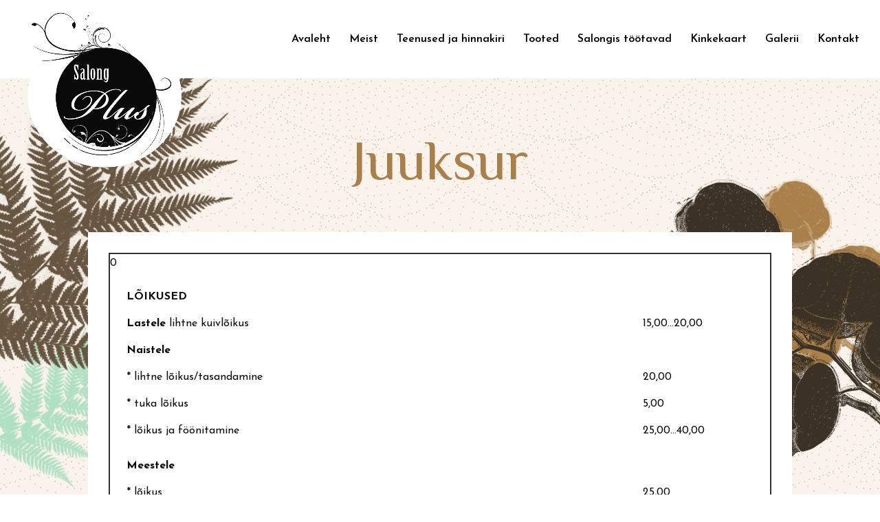

--- FILE ---
content_type: text/html; charset=UTF-8
request_url: https://salongplus.eu/hinnakiri/juuksur/
body_size: 9416
content:
<!DOCTYPE html>
<html lang="et">
<head>
	<meta charset="UTF-8" />
<meta http-equiv="X-UA-Compatible" content="IE=edge">
	<link rel="pingback" href="https://salongplus.eu/xmlrpc.php" />

	<script type="text/javascript">
		document.documentElement.className = 'js';
	</script>

	<script>var et_site_url='https://salongplus.eu';var et_post_id='199';function et_core_page_resource_fallback(a,b){"undefined"===typeof b&&(b=a.sheet.cssRules&&0===a.sheet.cssRules.length);b&&(a.onerror=null,a.onload=null,a.href?a.href=et_site_url+"/?et_core_page_resource="+a.id+et_post_id:a.src&&(a.src=et_site_url+"/?et_core_page_resource="+a.id+et_post_id))}
</script><meta name='robots' content='index, follow, max-image-preview:large, max-snippet:-1, max-video-preview:-1' />

	<!-- This site is optimized with the Yoast SEO plugin v25.6 - https://yoast.com/wordpress/plugins/seo/ -->
	<title>Juuksur - Salong Plus</title>
	<link rel="canonical" href="https://salongplus.eu/hinnakiri/juuksur/" />
	<meta property="og:locale" content="et_EE" />
	<meta property="og:type" content="article" />
	<meta property="og:title" content="Juuksur - Salong Plus" />
	<meta property="og:url" content="https://salongplus.eu/hinnakiri/juuksur/" />
	<meta property="og:site_name" content="Salong Plus" />
	<meta property="article:modified_time" content="2025-09-08T18:23:10+00:00" />
	<meta name="twitter:card" content="summary_large_image" />
	<meta name="twitter:label1" content="Est. reading time" />
	<meta name="twitter:data1" content="7 minutit" />
	<script type="application/ld+json" class="yoast-schema-graph">{"@context":"https://schema.org","@graph":[{"@type":"WebPage","@id":"https://salongplus.eu/hinnakiri/juuksur/","url":"https://salongplus.eu/hinnakiri/juuksur/","name":"Juuksur - Salong Plus","isPartOf":{"@id":"https://salongplus.eu/#website"},"datePublished":"2020-10-06T05:55:15+00:00","dateModified":"2025-09-08T18:23:10+00:00","breadcrumb":{"@id":"https://salongplus.eu/hinnakiri/juuksur/#breadcrumb"},"inLanguage":"et","potentialAction":[{"@type":"ReadAction","target":["https://salongplus.eu/hinnakiri/juuksur/"]}]},{"@type":"BreadcrumbList","@id":"https://salongplus.eu/hinnakiri/juuksur/#breadcrumb","itemListElement":[{"@type":"ListItem","position":1,"name":"Home","item":"https://salongplus.eu/"},{"@type":"ListItem","position":2,"name":"Hinnakiri","item":"https://salongplus.eu/hinnakiri/"},{"@type":"ListItem","position":3,"name":"Juuksur"}]},{"@type":"WebSite","@id":"https://salongplus.eu/#website","url":"https://salongplus.eu/","name":"Salong Plus","description":"Juuksur | Kosmeetik | Maniküür - pediküür","potentialAction":[{"@type":"SearchAction","target":{"@type":"EntryPoint","urlTemplate":"https://salongplus.eu/?s={search_term_string}"},"query-input":{"@type":"PropertyValueSpecification","valueRequired":true,"valueName":"search_term_string"}}],"inLanguage":"et"}]}</script>
	<!-- / Yoast SEO plugin. -->


<link rel='dns-prefetch' href='//fonts.googleapis.com' />
<link rel="alternate" type="application/rss+xml" title="Salong Plus &raquo; RSS" href="https://salongplus.eu/feed/" />
<script type="text/javascript">
/* <![CDATA[ */
window._wpemojiSettings = {"baseUrl":"https:\/\/s.w.org\/images\/core\/emoji\/15.0.3\/72x72\/","ext":".png","svgUrl":"https:\/\/s.w.org\/images\/core\/emoji\/15.0.3\/svg\/","svgExt":".svg","source":{"concatemoji":"https:\/\/salongplus.eu\/wp-includes\/js\/wp-emoji-release.min.js?ver=6.6.4"}};
/*! This file is auto-generated */
!function(i,n){var o,s,e;function c(e){try{var t={supportTests:e,timestamp:(new Date).valueOf()};sessionStorage.setItem(o,JSON.stringify(t))}catch(e){}}function p(e,t,n){e.clearRect(0,0,e.canvas.width,e.canvas.height),e.fillText(t,0,0);var t=new Uint32Array(e.getImageData(0,0,e.canvas.width,e.canvas.height).data),r=(e.clearRect(0,0,e.canvas.width,e.canvas.height),e.fillText(n,0,0),new Uint32Array(e.getImageData(0,0,e.canvas.width,e.canvas.height).data));return t.every(function(e,t){return e===r[t]})}function u(e,t,n){switch(t){case"flag":return n(e,"\ud83c\udff3\ufe0f\u200d\u26a7\ufe0f","\ud83c\udff3\ufe0f\u200b\u26a7\ufe0f")?!1:!n(e,"\ud83c\uddfa\ud83c\uddf3","\ud83c\uddfa\u200b\ud83c\uddf3")&&!n(e,"\ud83c\udff4\udb40\udc67\udb40\udc62\udb40\udc65\udb40\udc6e\udb40\udc67\udb40\udc7f","\ud83c\udff4\u200b\udb40\udc67\u200b\udb40\udc62\u200b\udb40\udc65\u200b\udb40\udc6e\u200b\udb40\udc67\u200b\udb40\udc7f");case"emoji":return!n(e,"\ud83d\udc26\u200d\u2b1b","\ud83d\udc26\u200b\u2b1b")}return!1}function f(e,t,n){var r="undefined"!=typeof WorkerGlobalScope&&self instanceof WorkerGlobalScope?new OffscreenCanvas(300,150):i.createElement("canvas"),a=r.getContext("2d",{willReadFrequently:!0}),o=(a.textBaseline="top",a.font="600 32px Arial",{});return e.forEach(function(e){o[e]=t(a,e,n)}),o}function t(e){var t=i.createElement("script");t.src=e,t.defer=!0,i.head.appendChild(t)}"undefined"!=typeof Promise&&(o="wpEmojiSettingsSupports",s=["flag","emoji"],n.supports={everything:!0,everythingExceptFlag:!0},e=new Promise(function(e){i.addEventListener("DOMContentLoaded",e,{once:!0})}),new Promise(function(t){var n=function(){try{var e=JSON.parse(sessionStorage.getItem(o));if("object"==typeof e&&"number"==typeof e.timestamp&&(new Date).valueOf()<e.timestamp+604800&&"object"==typeof e.supportTests)return e.supportTests}catch(e){}return null}();if(!n){if("undefined"!=typeof Worker&&"undefined"!=typeof OffscreenCanvas&&"undefined"!=typeof URL&&URL.createObjectURL&&"undefined"!=typeof Blob)try{var e="postMessage("+f.toString()+"("+[JSON.stringify(s),u.toString(),p.toString()].join(",")+"));",r=new Blob([e],{type:"text/javascript"}),a=new Worker(URL.createObjectURL(r),{name:"wpTestEmojiSupports"});return void(a.onmessage=function(e){c(n=e.data),a.terminate(),t(n)})}catch(e){}c(n=f(s,u,p))}t(n)}).then(function(e){for(var t in e)n.supports[t]=e[t],n.supports.everything=n.supports.everything&&n.supports[t],"flag"!==t&&(n.supports.everythingExceptFlag=n.supports.everythingExceptFlag&&n.supports[t]);n.supports.everythingExceptFlag=n.supports.everythingExceptFlag&&!n.supports.flag,n.DOMReady=!1,n.readyCallback=function(){n.DOMReady=!0}}).then(function(){return e}).then(function(){var e;n.supports.everything||(n.readyCallback(),(e=n.source||{}).concatemoji?t(e.concatemoji):e.wpemoji&&e.twemoji&&(t(e.twemoji),t(e.wpemoji)))}))}((window,document),window._wpemojiSettings);
/* ]]> */
</script>
<meta content="Divi v.4.6.5" name="generator"/><style id='wp-emoji-styles-inline-css' type='text/css'>

	img.wp-smiley, img.emoji {
		display: inline !important;
		border: none !important;
		box-shadow: none !important;
		height: 1em !important;
		width: 1em !important;
		margin: 0 0.07em !important;
		vertical-align: -0.1em !important;
		background: none !important;
		padding: 0 !important;
	}
</style>
<link rel='stylesheet' id='wp-block-library-css' href='https://salongplus.eu/wp-includes/css/dist/block-library/style.min.css?ver=6.6.4' type='text/css' media='all' />
<style id='classic-theme-styles-inline-css' type='text/css'>
/*! This file is auto-generated */
.wp-block-button__link{color:#fff;background-color:#32373c;border-radius:9999px;box-shadow:none;text-decoration:none;padding:calc(.667em + 2px) calc(1.333em + 2px);font-size:1.125em}.wp-block-file__button{background:#32373c;color:#fff;text-decoration:none}
</style>
<style id='global-styles-inline-css' type='text/css'>
:root{--wp--preset--aspect-ratio--square: 1;--wp--preset--aspect-ratio--4-3: 4/3;--wp--preset--aspect-ratio--3-4: 3/4;--wp--preset--aspect-ratio--3-2: 3/2;--wp--preset--aspect-ratio--2-3: 2/3;--wp--preset--aspect-ratio--16-9: 16/9;--wp--preset--aspect-ratio--9-16: 9/16;--wp--preset--color--black: #000000;--wp--preset--color--cyan-bluish-gray: #abb8c3;--wp--preset--color--white: #ffffff;--wp--preset--color--pale-pink: #f78da7;--wp--preset--color--vivid-red: #cf2e2e;--wp--preset--color--luminous-vivid-orange: #ff6900;--wp--preset--color--luminous-vivid-amber: #fcb900;--wp--preset--color--light-green-cyan: #7bdcb5;--wp--preset--color--vivid-green-cyan: #00d084;--wp--preset--color--pale-cyan-blue: #8ed1fc;--wp--preset--color--vivid-cyan-blue: #0693e3;--wp--preset--color--vivid-purple: #9b51e0;--wp--preset--gradient--vivid-cyan-blue-to-vivid-purple: linear-gradient(135deg,rgba(6,147,227,1) 0%,rgb(155,81,224) 100%);--wp--preset--gradient--light-green-cyan-to-vivid-green-cyan: linear-gradient(135deg,rgb(122,220,180) 0%,rgb(0,208,130) 100%);--wp--preset--gradient--luminous-vivid-amber-to-luminous-vivid-orange: linear-gradient(135deg,rgba(252,185,0,1) 0%,rgba(255,105,0,1) 100%);--wp--preset--gradient--luminous-vivid-orange-to-vivid-red: linear-gradient(135deg,rgba(255,105,0,1) 0%,rgb(207,46,46) 100%);--wp--preset--gradient--very-light-gray-to-cyan-bluish-gray: linear-gradient(135deg,rgb(238,238,238) 0%,rgb(169,184,195) 100%);--wp--preset--gradient--cool-to-warm-spectrum: linear-gradient(135deg,rgb(74,234,220) 0%,rgb(151,120,209) 20%,rgb(207,42,186) 40%,rgb(238,44,130) 60%,rgb(251,105,98) 80%,rgb(254,248,76) 100%);--wp--preset--gradient--blush-light-purple: linear-gradient(135deg,rgb(255,206,236) 0%,rgb(152,150,240) 100%);--wp--preset--gradient--blush-bordeaux: linear-gradient(135deg,rgb(254,205,165) 0%,rgb(254,45,45) 50%,rgb(107,0,62) 100%);--wp--preset--gradient--luminous-dusk: linear-gradient(135deg,rgb(255,203,112) 0%,rgb(199,81,192) 50%,rgb(65,88,208) 100%);--wp--preset--gradient--pale-ocean: linear-gradient(135deg,rgb(255,245,203) 0%,rgb(182,227,212) 50%,rgb(51,167,181) 100%);--wp--preset--gradient--electric-grass: linear-gradient(135deg,rgb(202,248,128) 0%,rgb(113,206,126) 100%);--wp--preset--gradient--midnight: linear-gradient(135deg,rgb(2,3,129) 0%,rgb(40,116,252) 100%);--wp--preset--font-size--small: 13px;--wp--preset--font-size--medium: 20px;--wp--preset--font-size--large: 36px;--wp--preset--font-size--x-large: 42px;--wp--preset--spacing--20: 0.44rem;--wp--preset--spacing--30: 0.67rem;--wp--preset--spacing--40: 1rem;--wp--preset--spacing--50: 1.5rem;--wp--preset--spacing--60: 2.25rem;--wp--preset--spacing--70: 3.38rem;--wp--preset--spacing--80: 5.06rem;--wp--preset--shadow--natural: 6px 6px 9px rgba(0, 0, 0, 0.2);--wp--preset--shadow--deep: 12px 12px 50px rgba(0, 0, 0, 0.4);--wp--preset--shadow--sharp: 6px 6px 0px rgba(0, 0, 0, 0.2);--wp--preset--shadow--outlined: 6px 6px 0px -3px rgba(255, 255, 255, 1), 6px 6px rgba(0, 0, 0, 1);--wp--preset--shadow--crisp: 6px 6px 0px rgba(0, 0, 0, 1);}:where(.is-layout-flex){gap: 0.5em;}:where(.is-layout-grid){gap: 0.5em;}body .is-layout-flex{display: flex;}.is-layout-flex{flex-wrap: wrap;align-items: center;}.is-layout-flex > :is(*, div){margin: 0;}body .is-layout-grid{display: grid;}.is-layout-grid > :is(*, div){margin: 0;}:where(.wp-block-columns.is-layout-flex){gap: 2em;}:where(.wp-block-columns.is-layout-grid){gap: 2em;}:where(.wp-block-post-template.is-layout-flex){gap: 1.25em;}:where(.wp-block-post-template.is-layout-grid){gap: 1.25em;}.has-black-color{color: var(--wp--preset--color--black) !important;}.has-cyan-bluish-gray-color{color: var(--wp--preset--color--cyan-bluish-gray) !important;}.has-white-color{color: var(--wp--preset--color--white) !important;}.has-pale-pink-color{color: var(--wp--preset--color--pale-pink) !important;}.has-vivid-red-color{color: var(--wp--preset--color--vivid-red) !important;}.has-luminous-vivid-orange-color{color: var(--wp--preset--color--luminous-vivid-orange) !important;}.has-luminous-vivid-amber-color{color: var(--wp--preset--color--luminous-vivid-amber) !important;}.has-light-green-cyan-color{color: var(--wp--preset--color--light-green-cyan) !important;}.has-vivid-green-cyan-color{color: var(--wp--preset--color--vivid-green-cyan) !important;}.has-pale-cyan-blue-color{color: var(--wp--preset--color--pale-cyan-blue) !important;}.has-vivid-cyan-blue-color{color: var(--wp--preset--color--vivid-cyan-blue) !important;}.has-vivid-purple-color{color: var(--wp--preset--color--vivid-purple) !important;}.has-black-background-color{background-color: var(--wp--preset--color--black) !important;}.has-cyan-bluish-gray-background-color{background-color: var(--wp--preset--color--cyan-bluish-gray) !important;}.has-white-background-color{background-color: var(--wp--preset--color--white) !important;}.has-pale-pink-background-color{background-color: var(--wp--preset--color--pale-pink) !important;}.has-vivid-red-background-color{background-color: var(--wp--preset--color--vivid-red) !important;}.has-luminous-vivid-orange-background-color{background-color: var(--wp--preset--color--luminous-vivid-orange) !important;}.has-luminous-vivid-amber-background-color{background-color: var(--wp--preset--color--luminous-vivid-amber) !important;}.has-light-green-cyan-background-color{background-color: var(--wp--preset--color--light-green-cyan) !important;}.has-vivid-green-cyan-background-color{background-color: var(--wp--preset--color--vivid-green-cyan) !important;}.has-pale-cyan-blue-background-color{background-color: var(--wp--preset--color--pale-cyan-blue) !important;}.has-vivid-cyan-blue-background-color{background-color: var(--wp--preset--color--vivid-cyan-blue) !important;}.has-vivid-purple-background-color{background-color: var(--wp--preset--color--vivid-purple) !important;}.has-black-border-color{border-color: var(--wp--preset--color--black) !important;}.has-cyan-bluish-gray-border-color{border-color: var(--wp--preset--color--cyan-bluish-gray) !important;}.has-white-border-color{border-color: var(--wp--preset--color--white) !important;}.has-pale-pink-border-color{border-color: var(--wp--preset--color--pale-pink) !important;}.has-vivid-red-border-color{border-color: var(--wp--preset--color--vivid-red) !important;}.has-luminous-vivid-orange-border-color{border-color: var(--wp--preset--color--luminous-vivid-orange) !important;}.has-luminous-vivid-amber-border-color{border-color: var(--wp--preset--color--luminous-vivid-amber) !important;}.has-light-green-cyan-border-color{border-color: var(--wp--preset--color--light-green-cyan) !important;}.has-vivid-green-cyan-border-color{border-color: var(--wp--preset--color--vivid-green-cyan) !important;}.has-pale-cyan-blue-border-color{border-color: var(--wp--preset--color--pale-cyan-blue) !important;}.has-vivid-cyan-blue-border-color{border-color: var(--wp--preset--color--vivid-cyan-blue) !important;}.has-vivid-purple-border-color{border-color: var(--wp--preset--color--vivid-purple) !important;}.has-vivid-cyan-blue-to-vivid-purple-gradient-background{background: var(--wp--preset--gradient--vivid-cyan-blue-to-vivid-purple) !important;}.has-light-green-cyan-to-vivid-green-cyan-gradient-background{background: var(--wp--preset--gradient--light-green-cyan-to-vivid-green-cyan) !important;}.has-luminous-vivid-amber-to-luminous-vivid-orange-gradient-background{background: var(--wp--preset--gradient--luminous-vivid-amber-to-luminous-vivid-orange) !important;}.has-luminous-vivid-orange-to-vivid-red-gradient-background{background: var(--wp--preset--gradient--luminous-vivid-orange-to-vivid-red) !important;}.has-very-light-gray-to-cyan-bluish-gray-gradient-background{background: var(--wp--preset--gradient--very-light-gray-to-cyan-bluish-gray) !important;}.has-cool-to-warm-spectrum-gradient-background{background: var(--wp--preset--gradient--cool-to-warm-spectrum) !important;}.has-blush-light-purple-gradient-background{background: var(--wp--preset--gradient--blush-light-purple) !important;}.has-blush-bordeaux-gradient-background{background: var(--wp--preset--gradient--blush-bordeaux) !important;}.has-luminous-dusk-gradient-background{background: var(--wp--preset--gradient--luminous-dusk) !important;}.has-pale-ocean-gradient-background{background: var(--wp--preset--gradient--pale-ocean) !important;}.has-electric-grass-gradient-background{background: var(--wp--preset--gradient--electric-grass) !important;}.has-midnight-gradient-background{background: var(--wp--preset--gradient--midnight) !important;}.has-small-font-size{font-size: var(--wp--preset--font-size--small) !important;}.has-medium-font-size{font-size: var(--wp--preset--font-size--medium) !important;}.has-large-font-size{font-size: var(--wp--preset--font-size--large) !important;}.has-x-large-font-size{font-size: var(--wp--preset--font-size--x-large) !important;}
:where(.wp-block-post-template.is-layout-flex){gap: 1.25em;}:where(.wp-block-post-template.is-layout-grid){gap: 1.25em;}
:where(.wp-block-columns.is-layout-flex){gap: 2em;}:where(.wp-block-columns.is-layout-grid){gap: 2em;}
:root :where(.wp-block-pullquote){font-size: 1.5em;line-height: 1.6;}
</style>
<link rel='stylesheet' id='divi-style-css' href='https://salongplus.eu/wp-content/themes/salongplus/style.css?ver=4.6.5' type='text/css' media='all' />
<link rel='stylesheet' id='et-builder-googlefonts-cached-css' href='https://fonts.googleapis.com/css?family=Josefin+Sans:100,100italic,300,300italic,regular,italic,600,600italic,700,700italic|Muli:200,300,regular,500,600,700,800,900,200italic,300italic,italic,500italic,600italic,700italic,800italic,900italic|ZCOOL+XiaoWei:regular&#038;subset=latin,latin-ext&#038;display=swap' type='text/css' media='all' />
<link rel='stylesheet' id='dashicons-css' href='https://salongplus.eu/wp-includes/css/dashicons.min.css?ver=6.6.4' type='text/css' media='all' />
<script type="text/javascript" src="https://salongplus.eu/wp-includes/js/jquery/jquery.min.js?ver=3.7.1" id="jquery-core-js"></script>
<script type="text/javascript" src="https://salongplus.eu/wp-includes/js/jquery/jquery-migrate.min.js?ver=3.4.1" id="jquery-migrate-js"></script>
<script type="text/javascript" src="https://salongplus.eu/wp-content/themes/salongplus/core/admin/js/es6-promise.auto.min.js?ver=6.6.4" id="es6-promise-js"></script>
<script type="text/javascript" id="et-core-api-spam-recaptcha-js-extra">
/* <![CDATA[ */
var et_core_api_spam_recaptcha = {"site_key":"","page_action":{"action":"juuksur"}};
/* ]]> */
</script>
<script type="text/javascript" src="https://salongplus.eu/wp-content/themes/salongplus/core/admin/js/recaptcha.js?ver=6.6.4" id="et-core-api-spam-recaptcha-js"></script>
<link rel="https://api.w.org/" href="https://salongplus.eu/wp-json/" /><link rel="alternate" title="JSON" type="application/json" href="https://salongplus.eu/wp-json/wp/v2/pages/199" /><link rel="EditURI" type="application/rsd+xml" title="RSD" href="https://salongplus.eu/xmlrpc.php?rsd" />
<meta name="generator" content="WordPress 6.6.4" />
<link rel='shortlink' href='https://salongplus.eu/?p=199' />
<link rel="alternate" title="oEmbed (JSON)" type="application/json+oembed" href="https://salongplus.eu/wp-json/oembed/1.0/embed?url=https%3A%2F%2Fsalongplus.eu%2Fhinnakiri%2Fjuuksur%2F" />
<link rel="alternate" title="oEmbed (XML)" type="text/xml+oembed" href="https://salongplus.eu/wp-json/oembed/1.0/embed?url=https%3A%2F%2Fsalongplus.eu%2Fhinnakiri%2Fjuuksur%2F&#038;format=xml" />

		<!-- GA Google Analytics @ https://m0n.co/ga -->
		<script>
			(function(i,s,o,g,r,a,m){i['GoogleAnalyticsObject']=r;i[r]=i[r]||function(){
			(i[r].q=i[r].q||[]).push(arguments)},i[r].l=1*new Date();a=s.createElement(o),
			m=s.getElementsByTagName(o)[0];a.async=1;a.src=g;m.parentNode.insertBefore(a,m)
			})(window,document,'script','https://www.google-analytics.com/analytics.js','ga');
			ga('create', 'UA-180567830-1', 'auto');
			ga('send', 'pageview');
		</script>

	<meta name="viewport" content="width=device-width, initial-scale=1.0, maximum-scale=1.0, user-scalable=0" /><link rel="icon" href="https://salongplus.eu/wp-content/uploads/2020/10/cropped-ps_header-1-1-32x32.png" sizes="32x32" />
<link rel="icon" href="https://salongplus.eu/wp-content/uploads/2020/10/cropped-ps_header-1-1-192x192.png" sizes="192x192" />
<link rel="apple-touch-icon" href="https://salongplus.eu/wp-content/uploads/2020/10/cropped-ps_header-1-1-180x180.png" />
<meta name="msapplication-TileImage" content="https://salongplus.eu/wp-content/uploads/2020/10/cropped-ps_header-1-1-270x270.png" />
<link rel="stylesheet" id="et-core-unified-199-cached-inline-styles" href="https://salongplus.eu/wp-content/et-cache/199/et-core-unified-199-176725794555.min.css" onerror="et_core_page_resource_fallback(this, true)" onload="et_core_page_resource_fallback(this)" /></head>
<body class="page-template-default page page-id-199 page-child parent-pageid-15 et_pb_button_helper_class et_fullwidth_nav et_fixed_nav et_show_nav et_primary_nav_dropdown_animation_fade et_secondary_nav_dropdown_animation_fade et_header_style_left et_pb_footer_columns1 et_cover_background et_pb_gutter osx et_pb_gutters3 et_pb_pagebuilder_layout et_no_sidebar et_divi_theme et-db et_minified_js et_minified_css">
	<div id="page-container">

	
	
			<header id="main-header" data-height-onload="99">
			<div class="container clearfix et_menu_container">
							<div class="logo_container">
					<span class="logo_helper"></span>
					<a href="https://salongplus.eu/">
						<img src="http://salongplus.eu/wp-content/uploads/2020/10/SalongPlus-logo-2.png" alt="Salong Plus" id="logo" data-height-percentage="100" />
					</a>
				</div>
							<div id="et-top-navigation" data-height="99" data-fixed-height="81">
											<nav id="top-menu-nav">
						<ul id="top-menu" class="nav"><li id="menu-item-41" class="menu-item menu-item-type-post_type menu-item-object-page menu-item-home menu-item-41"><a href="https://salongplus.eu/">Avaleht</a></li>
<li id="menu-item-40" class="menu-item menu-item-type-post_type menu-item-object-page menu-item-40"><a href="https://salongplus.eu/meist/">Meist</a></li>
<li id="menu-item-39" class="menu-item menu-item-type-post_type menu-item-object-page menu-item-39"><a href="https://salongplus.eu/teenused/">Teenused ja hinnakiri</a></li>
<li id="menu-item-38" class="menu-item menu-item-type-post_type menu-item-object-page menu-item-38"><a href="https://salongplus.eu/tooted/">Tooted</a></li>
<li id="menu-item-36" class="menu-item menu-item-type-post_type menu-item-object-page menu-item-36"><a href="https://salongplus.eu/salongis-tootavad/">Salongis töötavad</a></li>
<li id="menu-item-35" class="menu-item menu-item-type-post_type menu-item-object-page menu-item-35"><a href="https://salongplus.eu/kinkekaart/">Kinkekaart</a></li>
<li id="menu-item-34" class="menu-item menu-item-type-post_type menu-item-object-page menu-item-34"><a href="https://salongplus.eu/galerii/">Galerii</a></li>
<li id="menu-item-46" class="menu-item menu-item-type-post_type menu-item-object-page menu-item-46"><a href="https://salongplus.eu/kontakt/">Kontakt</a></li>
</ul>						</nav>
					
					
					
					
					<div id="et_mobile_nav_menu">
				<div class="mobile_nav closed">
					<span class="select_page">Select Page</span>
					<span class="mobile_menu_bar mobile_menu_bar_toggle"></span>
				</div>
			</div>				</div> <!-- #et-top-navigation -->
			</div> <!-- .container -->
			<div class="et_search_outer">
				<div class="container et_search_form_container">
					<form role="search" method="get" class="et-search-form" action="https://salongplus.eu/">
					<input type="search" class="et-search-field" placeholder="Search &hellip;" value="" name="s" title="Search for:" />					</form>
					<span class="et_close_search_field"></span>
				</div>
			</div>
		</header> <!-- #main-header -->
			<div id="et-main-area">
	
<div id="main-content">


			
				<article id="post-199" class="post-199 page type-page status-publish hentry">

				
					<div class="entry-content">
					<div id="et-boc" class="et-boc">
			
		<div class="et-l et-l--post">
			<div class="et_builder_inner_content et_pb_gutters3">
		<div class="et_pb_section et_pb_section_0 et_pb_with_background et_section_regular" >
				
				
				
				
					<div class="et_pb_row et_pb_row_0">
				<div class="et_pb_column et_pb_column_4_4 et_pb_column_0  et_pb_css_mix_blend_mode_passthrough et-last-child">
				
				
				<div class="et_pb_module et_pb_text et_pb_text_0  et_pb_text_align_center et_pb_bg_layout_light">
				
				
				<div class="et_pb_text_inner"><h1>Juuksur</h1></div>
			</div> <!-- .et_pb_text -->
			</div> <!-- .et_pb_column -->
				
				
			</div> <!-- .et_pb_row -->
				
				
			</div> <!-- .et_pb_section --><div class="et_pb_section et_pb_section_1 et_pb_with_background et_section_regular" >
				
				
				
				
					<div class="et_pb_row et_pb_row_1">
				<div class="et_pb_column et_pb_column_4_4 et_pb_column_1  et_pb_css_mix_blend_mode_passthrough et-last-child">
				
				
				<div class="et_pb_module et_pb_image et_pb_image_0">
				
				
				<span class="et_pb_image_wrap "><img decoding="async" src="http://salongplus.eu/wp-content/uploads/2020/10/holistic-healer-42.png" alt="" title="holistic-healer-42" height="auto" width="auto" srcset="https://salongplus.eu/wp-content/uploads/2020/10/holistic-healer-42.png 800w, https://salongplus.eu/wp-content/uploads/2020/10/holistic-healer-42-480x542.png 480w" sizes="(min-width: 0px) and (max-width: 480px) 480px, (min-width: 481px) 800px, 100vw" class="wp-image-144" /></span>
			</div><div class="et_pb_module et_pb_image et_pb_image_1">
				
				
				<span class="et_pb_image_wrap "><img decoding="async" src="http://salongplus.eu/wp-content/uploads/2020/10/holistic-healer-43.png" alt="" title="holistic-healer-43" height="auto" width="auto" srcset="https://salongplus.eu/wp-content/uploads/2020/10/holistic-healer-43.png 500w, https://salongplus.eu/wp-content/uploads/2020/10/holistic-healer-43-480x313.png 480w" sizes="(min-width: 0px) and (max-width: 480px) 480px, (min-width: 481px) 500px, 100vw" class="wp-image-140" /></span>
			</div><div class="et_pb_module et_pb_image et_pb_image_2">
				
				
				<span class="et_pb_image_wrap "><img decoding="async" src="http://salongplus.eu/wp-content/uploads/2020/10/holistic-healer-45.png" alt="" title="holistic-healer-45" height="auto" width="auto" srcset="https://salongplus.eu/wp-content/uploads/2020/10/holistic-healer-45.png 600w, https://salongplus.eu/wp-content/uploads/2020/10/holistic-healer-45-480x582.png 480w" sizes="(min-width: 0px) and (max-width: 480px) 480px, (min-width: 481px) 600px, 100vw" class="wp-image-141" /></span>
			</div><div class="et_pb_module et_pb_image et_pb_image_3">
				
				
				<span class="et_pb_image_wrap "><img decoding="async" src="http://salongplus.eu/wp-content/uploads/2020/10/holistic-healer-44.png" alt="" title="holistic-healer-44" height="auto" width="auto" srcset="https://salongplus.eu/wp-content/uploads/2020/10/holistic-healer-44.png 800w, https://salongplus.eu/wp-content/uploads/2020/10/holistic-healer-44-480x505.png 480w" sizes="(min-width: 0px) and (max-width: 480px) 480px, (min-width: 481px) 800px, 100vw" class="wp-image-142" /></span>
			</div>
			</div> <!-- .et_pb_column -->
				
				
			</div> <!-- .et_pb_row --><div class="et_pb_with_border et_pb_row et_pb_row_2 et_animated">
				<div class="et_pb_with_border et_pb_column_4_4 et_pb_column et_pb_column_2  et_pb_css_mix_blend_mode_passthrough et-last-child">
				
				
				<div class="et_pb_module et_pb_text et_pb_text_1  et_pb_text_align_left et_pb_bg_layout_light">
				
				
				<div class="et_pb_text_inner"><p>0</p>
<table height="100%">
<tbody>
<tr>
<td><strong>LÕIKUSED</strong></td>
<td></td>
</tr>
<tr>
<td><strong>Lastele </strong>lihtne kuivlõikus</td>
<td>15,00&#8230;20,00</td>
</tr>
<tr>
<td><strong>Naistele</strong></td>
<td></td>
</tr>
<tr>
<td>* lihtne lõikus/tasandamine</td>
<td>20,00</td>
</tr>
<tr>
<td>* tuka lõikus</td>
<td>5,00</td>
</tr>
<tr>
<td>* lõikus ja föönitamine</td>
<td>25,00&#8230;40,00</td>
</tr>
<tr>
<td></td>
<td></td>
</tr>
<tr>
<td><strong>Meestele</strong></td>
<td></td>
</tr>
<tr>
<td>* lõikus</td>
<td>25,00</td>
</tr>
<tr>
<td>* noorukite lõikus</td>
<td>15,00</td>
</tr>
<tr>
<td>* vuntside ja habeme piiramine</td>
<td>3,00&#8230;7,00</td>
</tr>
<tr>
<td><strong><br /> SOENGUD</strong></td>
<td></td>
</tr>
<tr>
<td>* föönisoeng</td>
<td>20,00&#8230;25,00</td>
</tr>
<tr>
<td>* lihtne kinni sättimine ja punutised</td>
<td>20,00…25,00</td>
</tr>
<tr>
<td>* pidulik soeng ja keerukamad punutised</td>
<td>25,00&#8230;35,00</td>
</tr>
<tr>
<td>* pruudisoeng</td>
<td>40,00…50,00</td>
</tr>
<tr>
<td><strong><br /> JUUSTE VÄRVIMINE ÜHE VÄRVIGA </strong></td>
<td></td>
</tr>
<tr>
<td><strong>Wella (Koleston ja Touch)</strong></td>
<td></td>
</tr>
<tr>
<td>* järelkasv</td>
<td>35,00…40,00</td>
</tr>
<tr>
<td>* lühikesed juuksed</td>
<td>35,00…45,00</td>
</tr>
<tr>
<td>* poolpikad juuksed</td>
<td>40,00…50,00</td>
</tr>
<tr>
<td>* pikad juuksed</td>
<td>40,00…60,00</td>
</tr>
<tr>
<td><strong>Joico ja Wella (Illumina)</strong></td>
<td></td>
</tr>
<tr>
<td>* järelkasv</td>
<td>40,00…45,00</td>
</tr>
<tr>
<td>* lühikesed juuksed</td>
<td>40,00…50,00</td>
</tr>
<tr>
<td>* poolpikad juuksed</td>
<td>45,00…55,00</td>
</tr>
<tr>
<td>* pikad juuksed</td>
<td>45,00…65,00</td>
</tr>
<tr>
<td><strong><br /> JUUSTE VÄRVIMINE MITME VÄRVIGA</strong></td>
<td></td>
</tr>
<tr>
<td><strong>Wella (Koleston ja Touch)</strong></td>
<td></td>
</tr>
<tr>
<td>* lühikesed juuksed</td>
<td>40,00…50,00</td>
</tr>
<tr>
<td>* poolpikad juuksed</td>
<td>45,00…60,00</td>
</tr>
<tr>
<td>* pikad juuksed</td>
<td>45,00…70,00</td>
</tr>
<tr>
<td><strong>Joico ja Wella (Illumina)</strong></td>
<td></td>
</tr>
<tr>
<td>* lühikesed juuksed</td>
<td>45,00…50,00</td>
</tr>
<tr>
<td>* poolpikad juuksed</td>
<td>50,00…70,00</td>
</tr>
<tr>
<td>* pikad juuksed</td>
<td>50,00…100,00</td>
</tr>
<tr>
<td><strong><br /> BLONDEERIMINE</strong></td>
<td></td>
</tr>
<tr>
<td>* järelkasv</td>
<td>35,00…40,00</td>
</tr>
<tr>
<td>* kõik juuksed</td>
<td>40,00…70,00</td>
</tr>
<tr>
<td><strong><br /> BLONDEERIMINE/TRIIBUTAMINE JA ÜLE TOONITAMINE</strong></td>
<td></td>
</tr>
<tr>
<td><strong> Wella Koleston ja Touch, KD Color Tune</strong></td>
<td></td>
</tr>
<tr>
<td>* järelkasv</td>
<td>40,00&#8230;45,00</td>
</tr>
<tr>
<td>* lühikesed juuksed</td>
<td>40,00…50,00</td>
</tr>
<tr>
<td>* poolpikad juuksed</td>
<td>40,00&#8230;55,00</td>
</tr>
<tr>
<td>* pikad juuksed</td>
<td>45,00…70,00</td>
</tr>
<tr>
<td><strong> Wella Illumina ja Shinefinity</strong></td>
<td></td>
</tr>
<tr>
<td>* järelkasv</td>
<td>45,00&#8230;50,00</td>
</tr>
<tr>
<td>* lühikesed juuksed</td>
<td>45,00&#8230;55,00</td>
</tr>
<tr>
<td>* poolpikad juuksed</td>
<td>45,00&#8230;65,00</td>
</tr>
<tr>
<td>* pikad juuksed</td>
<td>50,00&#8230;100,00</td>
</tr>
<tr>
<td><strong><br /> JUUSTE VÄRVIMINE OMBRE VÕI BALYAGE STIILIS</strong></td>
<td></td>
</tr>
<tr>
<td>* Wella (Koleston ja Touch)</td>
<td>50,00&#8230;100,00</td>
</tr>
<tr>
<td>* Wella (Illumina)</td>
<td>55,00…100,00</td>
</tr>
<tr>
<td><strong><br /> TRIIBUTAMINE</strong></td>
<td></td>
</tr>
<tr>
<td>* osaline</td>
<td>30,00…45,00</td>
</tr>
<tr>
<td>* terve pea</td>
<td>35,00…60,00</td>
</tr>
<tr>
<td>* paar salku</td>
<td>20,00…25,00</td>
</tr>
<tr>
<td><strong><br /> WELLAPLEXI</strong> lisamine värvile või blondeerijale</td>
<td>15,00&#8230;25,00</td>
</tr>
<tr>
<td><strong><br /> KEEMILINE LOKK</strong></td>
<td></td>
</tr>
<tr>
<td>* volüümilokk </td>
<td>35,00…40,00</td>
</tr>
<tr>
<td>* klassikaline keemiline lokk</td>
<td>35,00&#8230;75,00</td>
</tr>
<tr>
<td>* tuka lokk</td>
<td>20,00</td>
</tr>
<tr>
<td>* pealae lokk</td>
<td>30,00&#8230;35,00</td>
</tr>
<tr>
<td><strong><br /> JUUKSERAVI </strong></td>
<td></td>
</tr>
<tr>
<td>* Wellaplex Stand Alone hooldus</td>
<td>20,00..25,00</td>
</tr>
<tr>
<td>* juuksemask</td>
<td>5,00…10,00</td>
</tr>
<tr>
<td>* Joico ravi</td>
<td>15,00&#8230;20,00</td>
</tr>
<tr>
<td><strong><br /> JUUKSEPIKENDUSE KONSULTATSIOON (0,5 h)</strong></td>
<td>5,00</td>
</tr>
<tr>
<td><strong><br /> EFEKTISALGUD</strong> (üks salk)</td>
<td>4,00</td>
</tr>
<tr>
<td><strong><br /> NANORING &#8211; pikendused </strong>(hind sõltub salkude pikkusest ja arvust)</td>
<td>50,00&#8230;450,00</td>
</tr>
<tr>
<td><strong><br /> TEIPPIKENDUSED </strong>(hind sõltub materjali hinnast)</td>
<td>120,00&#8230;429,00</td>
</tr>
<tr>
<td><strong><br /> TEIPPIKENDUSTE EEMALDAMINE </strong></td>
<td>35,00&#8230;40,00</td>
</tr>
<tr>
<td><strong><br /> TEIPPIKENDUSTE HOOLDUS </strong>(hind sõltub pikenduste arvust)</td>
<td>40,00&#8230;50,00</td>
</tr>
<tr>
<td colspan="2">
<p><span><strong><br /> Hinnad sõltuvad juuste pikkusest, materjali kulust </strong><strong>ja töö keerukusest </strong></span></p>
<p>&nbsp;</p>
<p>&nbsp;</p>
<p>&nbsp;</p>
<p><strong> </strong></p>
<p><strong></strong></p>
</td>
</tr>
</tbody>
</table>
<p>&nbsp;</p></div>
			</div> <!-- .et_pb_text -->
			</div> <!-- .et_pb_column -->
				
				
			</div> <!-- .et_pb_row -->
				
				
			</div> <!-- .et_pb_section --><div class="et_pb_section et_pb_section_2 et_pb_with_background et_section_regular" >
				
				
				
				
					<div class="et_pb_row et_pb_row_3">
				<div class="et_pb_column et_pb_column_4_4 et_pb_column_3  et_pb_css_mix_blend_mode_passthrough et-last-child">
				
				
				<div class="et_pb_with_border et_pb_module et_pb_text et_pb_text_2  et_pb_text_align_center et_pb_bg_layout_light">
				
				
				<div class="et_pb_text_inner"><h2>Salong Plus</h2></div>
			</div> <!-- .et_pb_text -->
			</div> <!-- .et_pb_column -->
				
				
			</div> <!-- .et_pb_row --><div class="et_pb_row et_pb_row_4">
				<div class="et_pb_column et_pb_column_1_3 et_pb_column_4  et_pb_css_mix_blend_mode_passthrough">
				
				
				<div class="et_pb_module et_pb_text et_pb_text_3  et_pb_text_align_center et_pb_bg_layout_light">
				
				
				<div class="et_pb_text_inner"><h3>Asukoht</h3>
<p>Karja 11, 90402<br />Haapsalu</p></div>
			</div> <!-- .et_pb_text -->
			</div> <!-- .et_pb_column --><div class="et_pb_column et_pb_column_1_3 et_pb_column_5  et_pb_css_mix_blend_mode_passthrough">
				
				
				<div class="et_pb_module et_pb_text et_pb_text_4  et_pb_text_align_center et_pb_bg_layout_light">
				
				
				<div class="et_pb_text_inner"><h3>E-mail</h3>
<p><a href="mailto:info@salongplus.eu">info@salongplus.eu</a></p></div>
			</div> <!-- .et_pb_text --><div class="et_pb_button_module_wrapper et_pb_button_0_wrapper et_pb_button_alignment_center et_pb_module ">
				<a class="et_pb_button et_pb_button_0 et_pb_bg_layout_dark" href="http://salongplus.eu/kontakt">Broneeri aeg</a>
			</div>
			</div> <!-- .et_pb_column --><div class="et_pb_column et_pb_column_1_3 et_pb_column_6  et_pb_css_mix_blend_mode_passthrough et-last-child">
				
				
				<div class="et_pb_module et_pb_text et_pb_text_5  et_pb_text_align_center et_pb_bg_layout_light">
				
				
				<div class="et_pb_text_inner"><h3>Telefon</h3>
<p><a href="tel:+3724733533">+372 47 33533</a></p></div>
			</div> <!-- .et_pb_text -->
			</div> <!-- .et_pb_column -->
				
				
			</div> <!-- .et_pb_row -->
				
				
			</div> <!-- .et_pb_section -->		</div><!-- .et_builder_inner_content -->
	</div><!-- .et-l -->
	
			
		</div><!-- #et-boc -->
							</div> <!-- .entry-content -->

				
				</article> <!-- .et_pb_post -->

			

</div> <!-- #main-content -->


			<footer id="main-footer">
				

		
				<div id="footer-bottom">
					<div class="container clearfix">
				<ul class="et-social-icons">

	<li class="et-social-icon et-social-facebook">
		<a href="https://www.facebook.com/Salong-Plus-144507068964575/" class="icon">
			<span>Facebook</span>
		</a>
	</li>

</ul><div id="footer-info">© 2024 Salong Plus | Karja 11, 90502 Haapsalu Eesti | info@salongplus.eu</div>					</div>	<!-- .container -->
				</div>
			</footer> <!-- #main-footer -->
		</div> <!-- #et-main-area -->


	</div> <!-- #page-container -->

		<script type="text/javascript">
				var et_animation_data = [{"class":"et_pb_row_2","style":"flipTop","repeat":"once","duration":"500ms","delay":"250ms","intensity":"15%","starting_opacity":"0%","speed_curve":"ease-in-out"}];
				</script>
	<script type="text/javascript" id="divi-custom-script-js-extra">
/* <![CDATA[ */
var DIVI = {"item_count":"%d Item","items_count":"%d Items"};
var et_shortcodes_strings = {"previous":"Previous","next":"Next"};
var et_pb_custom = {"ajaxurl":"https:\/\/salongplus.eu\/wp-admin\/admin-ajax.php","images_uri":"https:\/\/salongplus.eu\/wp-content\/themes\/salongplus\/images","builder_images_uri":"https:\/\/salongplus.eu\/wp-content\/themes\/salongplus\/includes\/builder\/images","et_frontend_nonce":"c3227c024c","subscription_failed":"Please, check the fields below to make sure you entered the correct information.","et_ab_log_nonce":"b3b5f9041e","fill_message":"Please, fill in the following fields:","contact_error_message":"Please, fix the following errors:","invalid":"Invalid email","captcha":"Captcha","prev":"Prev","previous":"Previous","next":"Next","wrong_captcha":"You entered the wrong number in captcha.","wrong_checkbox":"Checkbox","ignore_waypoints":"no","is_divi_theme_used":"1","widget_search_selector":".widget_search","ab_tests":[],"is_ab_testing_active":"","page_id":"199","unique_test_id":"","ab_bounce_rate":"5","is_cache_plugin_active":"no","is_shortcode_tracking":"","tinymce_uri":""}; var et_builder_utils_params = {"condition":{"diviTheme":true,"extraTheme":false},"scrollLocations":["app","top"],"builderScrollLocations":{"desktop":"app","tablet":"app","phone":"app"},"onloadScrollLocation":"app","builderType":"fe"}; var et_frontend_scripts = {"builderCssContainerPrefix":"#et-boc","builderCssLayoutPrefix":"#et-boc .et-l"};
var et_pb_box_shadow_elements = [];
var et_pb_motion_elements = {"desktop":[{"id":".et_pb_image_0","start":0,"midStart":50,"midEnd":50,"end":100,"startValue":1,"midValue":0,"endValue":-1,"resolver":"translateY","module_type":"et_pb_image","trigger_start":"middle","trigger_end":"middle"},{"id":".et_pb_image_0","start":0,"midStart":50,"midEnd":50,"end":100,"startValue":10,"midValue":0,"endValue":-10,"resolver":"rotate","module_type":"et_pb_image","trigger_start":"middle","trigger_end":"middle"},{"id":".et_pb_image_1","start":0,"midStart":50,"midEnd":50,"end":100,"startValue":-20,"midValue":0,"endValue":20,"resolver":"rotate","module_type":"et_pb_image","trigger_start":"middle","trigger_end":"middle"},{"id":".et_pb_image_2","start":0,"midStart":50,"midEnd":50,"end":100,"startValue":1,"midValue":0,"endValue":-1,"resolver":"translateY","module_type":"et_pb_image","trigger_start":"middle","trigger_end":"middle"},{"id":".et_pb_image_2","start":0,"midStart":50,"midEnd":50,"end":100,"startValue":-20,"midValue":0,"endValue":20,"resolver":"rotate","module_type":"et_pb_image","trigger_start":"middle","trigger_end":"middle"},{"id":".et_pb_image_3","start":0,"midStart":50,"midEnd":50,"end":100,"startValue":10,"midValue":0,"endValue":-10,"resolver":"rotate","module_type":"et_pb_image","trigger_start":"middle","trigger_end":"middle"}],"tablet":[{"id":".et_pb_image_0","start":0,"midStart":50,"midEnd":50,"end":100,"startValue":1,"midValue":0,"endValue":-1,"resolver":"translateY","module_type":"et_pb_image","trigger_start":"middle","trigger_end":"middle"},{"id":".et_pb_image_0","start":0,"midStart":50,"midEnd":50,"end":100,"startValue":10,"midValue":0,"endValue":-10,"resolver":"rotate","module_type":"et_pb_image","trigger_start":"middle","trigger_end":"middle"},{"id":".et_pb_image_1","start":0,"midStart":50,"midEnd":50,"end":100,"startValue":-20,"midValue":0,"endValue":20,"resolver":"rotate","module_type":"et_pb_image","trigger_start":"middle","trigger_end":"middle"},{"id":".et_pb_image_2","start":0,"midStart":50,"midEnd":50,"end":100,"startValue":1,"midValue":0,"endValue":-1,"resolver":"translateY","module_type":"et_pb_image","trigger_start":"middle","trigger_end":"middle"},{"id":".et_pb_image_2","start":0,"midStart":50,"midEnd":50,"end":100,"startValue":-20,"midValue":0,"endValue":20,"resolver":"rotate","module_type":"et_pb_image","trigger_start":"middle","trigger_end":"middle"},{"id":".et_pb_image_3","start":0,"midStart":50,"midEnd":50,"end":100,"startValue":10,"midValue":0,"endValue":-10,"resolver":"rotate","module_type":"et_pb_image","trigger_start":"middle","trigger_end":"middle"}],"phone":[{"id":".et_pb_image_0","start":0,"midStart":50,"midEnd":50,"end":100,"startValue":1,"midValue":0,"endValue":-1,"resolver":"translateY","module_type":"et_pb_image","trigger_start":"middle","trigger_end":"middle"},{"id":".et_pb_image_0","start":0,"midStart":50,"midEnd":50,"end":100,"startValue":10,"midValue":0,"endValue":-10,"resolver":"rotate","module_type":"et_pb_image","trigger_start":"middle","trigger_end":"middle"},{"id":".et_pb_image_1","start":0,"midStart":50,"midEnd":50,"end":100,"startValue":-20,"midValue":0,"endValue":20,"resolver":"rotate","module_type":"et_pb_image","trigger_start":"middle","trigger_end":"middle"},{"id":".et_pb_image_2","start":0,"midStart":50,"midEnd":50,"end":100,"startValue":1,"midValue":0,"endValue":-1,"resolver":"translateY","module_type":"et_pb_image","trigger_start":"middle","trigger_end":"middle"},{"id":".et_pb_image_2","start":0,"midStart":50,"midEnd":50,"end":100,"startValue":-20,"midValue":0,"endValue":20,"resolver":"rotate","module_type":"et_pb_image","trigger_start":"middle","trigger_end":"middle"},{"id":".et_pb_image_3","start":0,"midStart":50,"midEnd":50,"end":100,"startValue":10,"midValue":0,"endValue":-10,"resolver":"rotate","module_type":"et_pb_image","trigger_start":"middle","trigger_end":"middle"}]};
var et_pb_sticky_elements = [];
/* ]]> */
</script>
<script type="text/javascript" src="https://salongplus.eu/wp-content/themes/salongplus/js/custom.unified.js?ver=4.6.5" id="divi-custom-script-js"></script>
<script type="text/javascript" src="https://salongplus.eu/wp-content/themes/salongplus/core/admin/js/common.js?ver=4.6.5" id="et-core-common-js"></script>
</body>
</html>


--- FILE ---
content_type: text/css
request_url: https://salongplus.eu/wp-content/et-cache/199/et-core-unified-199-176725794555.min.css
body_size: 2744
content:
body,.et_pb_column_1_2 .et_quote_content blockquote cite,.et_pb_column_1_2 .et_link_content a.et_link_main_url,.et_pb_column_1_3 .et_quote_content blockquote cite,.et_pb_column_3_8 .et_quote_content blockquote cite,.et_pb_column_1_4 .et_quote_content blockquote cite,.et_pb_blog_grid .et_quote_content blockquote cite,.et_pb_column_1_3 .et_link_content a.et_link_main_url,.et_pb_column_3_8 .et_link_content a.et_link_main_url,.et_pb_column_1_4 .et_link_content a.et_link_main_url,.et_pb_blog_grid .et_link_content a.et_link_main_url,body .et_pb_bg_layout_light .et_pb_post p,body .et_pb_bg_layout_dark .et_pb_post p{font-size:16px}.et_pb_slide_content,.et_pb_best_value{font-size:18px}body{color:#0a0a0a}a{color:#a9804a}.nav li ul{border-color:#a9804a}#top-header,#et-secondary-nav li ul{background-color:#a9804a}.et_header_style_centered .mobile_nav .select_page,.et_header_style_split .mobile_nav .select_page,.et_nav_text_color_light #top-menu>li>a,.et_nav_text_color_dark #top-menu>li>a,#top-menu a,.et_mobile_menu li a,.et_nav_text_color_light .et_mobile_menu li a,.et_nav_text_color_dark .et_mobile_menu li a,#et_search_icon:before,.et_search_form_container input,span.et_close_search_field:after,#et-top-navigation .et-cart-info{color:#000000}.et_search_form_container input::-moz-placeholder{color:#000000}.et_search_form_container input::-webkit-input-placeholder{color:#000000}.et_search_form_container input:-ms-input-placeholder{color:#000000}#top-menu li a{font-size:16px}body.et_vertical_nav .container.et_search_form_container .et-search-form input{font-size:16px!important}#top-menu li.current-menu-ancestor>a,#top-menu li.current-menu-item>a,#top-menu li.current_page_item>a,.et_color_scheme_red #top-menu li.current-menu-ancestor>a,.et_color_scheme_red #top-menu li.current-menu-item>a,.et_color_scheme_red #top-menu li.current_page_item>a,.et_color_scheme_pink #top-menu li.current-menu-ancestor>a,.et_color_scheme_pink #top-menu li.current-menu-item>a,.et_color_scheme_pink #top-menu li.current_page_item>a,.et_color_scheme_orange #top-menu li.current-menu-ancestor>a,.et_color_scheme_orange #top-menu li.current-menu-item>a,.et_color_scheme_orange #top-menu li.current_page_item>a,.et_color_scheme_green #top-menu li.current-menu-ancestor>a,.et_color_scheme_green #top-menu li.current-menu-item>a,.et_color_scheme_green #top-menu li.current_page_item>a{color:#a9804a}#footer-widgets .footer-widget a,#footer-widgets .footer-widget li a,#footer-widgets .footer-widget li a:hover{color:#ffffff}.footer-widget{color:#ffffff}.footer-widget .et_pb_widget div,.footer-widget .et_pb_widget ul,.footer-widget .et_pb_widget ol,.footer-widget .et_pb_widget label{line-height:1.7em}#footer-widgets .footer-widget li:before{top:10.6px}#et-footer-nav .bottom-nav li.current-menu-item a{color:#2ea3f2}#footer-bottom{background-color:#a9804a}#footer-info,#footer-info a{color:#000000}#footer-info{font-size:15px}#footer-bottom .et-social-icon a{color:#000000}body .et_pb_button:hover,.woocommerce a.button.alt:hover,.woocommerce-page a.button.alt:hover,.woocommerce button.button.alt:hover,.woocommerce button.button.alt.disabled:hover,.woocommerce-page button.button.alt:hover,.woocommerce-page button.button.alt.disabled:hover,.woocommerce input.button.alt:hover,.woocommerce-page input.button.alt:hover,.woocommerce #respond input#submit.alt:hover,.woocommerce-page #respond input#submit.alt:hover,.woocommerce #content input.button.alt:hover,.woocommerce-page #content input.button.alt:hover,.woocommerce a.button:hover,.woocommerce-page a.button:hover,.woocommerce button.button:hover,.woocommerce-page button.button:hover,.woocommerce input.button:hover,.woocommerce-page input.button:hover,.woocommerce #respond input#submit:hover,.woocommerce-page #respond input#submit:hover,.woocommerce #content input.button:hover,.woocommerce-page #content input.button:hover{border-radius:0px}@media only screen and (min-width:981px){.et_header_style_left #et-top-navigation,.et_header_style_split #et-top-navigation{padding:50px 0 0 0}.et_header_style_left #et-top-navigation nav>ul>li>a,.et_header_style_split #et-top-navigation nav>ul>li>a{padding-bottom:50px}.et_header_style_split .centered-inline-logo-wrap{width:99px;margin:-99px 0}.et_header_style_split .centered-inline-logo-wrap #logo{max-height:99px}.et_pb_svg_logo.et_header_style_split .centered-inline-logo-wrap #logo{height:99px}.et_header_style_centered #top-menu>li>a{padding-bottom:18px}.et_header_style_slide #et-top-navigation,.et_header_style_fullscreen #et-top-navigation{padding:41px 0 41px 0!important}.et_header_style_centered #main-header .logo_container{height:99px}#logo{max-height:100%}.et_pb_svg_logo #logo{height:100%}.et_header_style_centered.et_hide_primary_logo #main-header:not(.et-fixed-header) .logo_container,.et_header_style_centered.et_hide_fixed_logo #main-header.et-fixed-header .logo_container{height:17.82px}.et_header_style_left .et-fixed-header #et-top-navigation,.et_header_style_split .et-fixed-header #et-top-navigation{padding:41px 0 0 0}.et_header_style_left .et-fixed-header #et-top-navigation nav>ul>li>a,.et_header_style_split .et-fixed-header #et-top-navigation nav>ul>li>a{padding-bottom:41px}.et_header_style_centered header#main-header.et-fixed-header .logo_container{height:81px}.et_header_style_split #main-header.et-fixed-header .centered-inline-logo-wrap{width:81px;margin:-81px 0}.et_header_style_split .et-fixed-header .centered-inline-logo-wrap #logo{max-height:81px}.et_pb_svg_logo.et_header_style_split .et-fixed-header .centered-inline-logo-wrap #logo{height:81px}.et_header_style_slide .et-fixed-header #et-top-navigation,.et_header_style_fullscreen .et-fixed-header #et-top-navigation{padding:32px 0 32px 0!important}.et-fixed-header#top-header,.et-fixed-header#top-header #et-secondary-nav li ul{background-color:#a9804a}.et-fixed-header #top-menu a,.et-fixed-header #et_search_icon:before,.et-fixed-header #et_top_search .et-search-form input,.et-fixed-header .et_search_form_container input,.et-fixed-header .et_close_search_field:after,.et-fixed-header #et-top-navigation .et-cart-info{color:#000000!important}.et-fixed-header .et_search_form_container input::-moz-placeholder{color:#000000!important}.et-fixed-header .et_search_form_container input::-webkit-input-placeholder{color:#000000!important}.et-fixed-header .et_search_form_container input:-ms-input-placeholder{color:#000000!important}.et-fixed-header #top-menu li.current-menu-ancestor>a,.et-fixed-header #top-menu li.current-menu-item>a,.et-fixed-header #top-menu li.current_page_item>a{color:#a9804a!important}body.home-posts #left-area .et_pb_post h2,body.archive #left-area .et_pb_post h2,body.search #left-area .et_pb_post h2{font-size:39px}body.single .et_post_meta_wrapper h1{font-size:45px}}@media only screen and (min-width:1350px){.et_pb_row{padding:27px 0}.et_pb_section{padding:54px 0}.single.et_pb_pagebuilder_layout.et_full_width_page .et_post_meta_wrapper{padding-top:81px}.et_pb_fullwidth_section{padding:0}}	h1,h2,h3,h4,h5,h6{font-family:'Josefin Sans',Helvetica,Arial,Lucida,sans-serif}body,input,textarea,select{font-family:'Josefin Sans',Helvetica,Arial,Lucida,sans-serif}#main-header,#et-top-navigation{font-family:'Josefin Sans',Helvetica,Arial,Lucida,sans-serif}@media only screen and (max-width:767px){#logo{width:100px}table,tr,td,tbody,td p table div,table table{width:100%!important;float:left;clear:both;display:block;text-align:center}.entry-content tr td,body.et-pb-preview #main-content .container tr td{border-top:none;padding:6px 3px!important}}p a{color:#a9804a}#logo{-webkit-transition:all .4s ease-in-out;transition:all .4s ease-in-out;margin-bottom:0;max-height:150px!important;display:inline-block;float:none;vertical-align:middle;-webkit-transform:translateZ(0);padding-top:0px}#main-header{line-height:23px;font-weight:500;top:0;background-color:#fff;width:100%;box-shadow:none;-moz-box-shadow:0 1px 0 rgba(0,0,0,.1);-webkit-box-shadow:none;-webkit-box-shadow:n;z-index:99999}.entry-content tr td,body.et-pb-preview #main-content .container tr td{border-top:none;padding:6px 24px}.entry-content table:not(.variations),body.et-pb-preview #main-content .container table{border:none;margin:0 0 15px;text-align:left;width:100%}table{font-family:'Josefin Sans',Helvetica,Arial,Lucida,sans-serif}.mobile_menu_bar:before{color:#a9804a}.et_mobile_menu{border-top:solid 3px #a9804a}.et_pb_svg_logo #logo{height:300px!important}#logo{-webkit-transition:all .4s ease-in-out;transition:all .4s ease-in-out;margin-bottom:0;max-height:250px!important;display:inline-block;float:none;vertical-align:middle;-webkit-transform:translateZ(0);padding-top:0px}#left-area .post-meta{font-size:14px;padding-bottom:15px;display:none}.et_post_meta_wrapper{text-align:center}div.et_pb_section.et_pb_section_0{background-size:initial;background-position:top left;background-repeat:repeat;background-image:linear-gradient(180deg,rgba(249,243,235,0.8) 0%,rgba(249,243,235,0.8) 100%),url(http://salongplus.eu/wp-content/uploads/2020/10/holistic-healer-21.png)!important}div.et_pb_section.et_pb_section_1{background-size:initial;background-position:top left;background-repeat:repeat;background-image:linear-gradient(180deg,rgba(249,243,235,0.8) 0%,rgba(249,243,235,0.8) 100%),url(http://salongplus.eu/wp-content/uploads/2020/10/holistic-healer-21.png)!important}.et_pb_section_0.et_pb_section{padding-bottom:32px;background-color:#f9f3eb!important}.et_pb_text_0 p{line-height:1.4em}.et_pb_text_0{font-family:'Muli',Helvetica,Arial,Lucida,sans-serif;font-size:22px;line-height:1.4em;max-width:700px}.et_pb_text_0 h1{font-family:'ZCOOL XiaoWei',Georgia,"Times New Roman",serif;font-size:80px;color:#a9804a!important}.et_pb_text_2 h2{font-family:'ZCOOL XiaoWei',Georgia,"Times New Roman",serif;font-size:80px;color:#a9804a!important}.et_pb_section_1.et_pb_section{padding-top:0vw;padding-bottom:0px;background-color:#f9f3eb!important}.et_pb_section_1{box-shadow:inset 0px -6vw 0px 0px #ffffff;z-index:1;position:relative}.et_pb_row_1.et_pb_row{padding-bottom:0px!important;padding-bottom:0px}.et_pb_row_1,body #page-container .et-db #et-boc .et-l .et_pb_row_1.et_pb_row,body.et_pb_pagebuilder_layout.single #page-container #et-boc .et-l .et_pb_row_1.et_pb_row,body.et_pb_pagebuilder_layout.single.et_full_width_page #page-container #et-boc .et-l .et_pb_row_1.et_pb_row{width:100%;max-width:100%}.et_pb_row_1{z-index:-50;position:fixed!important;top:0px;bottom:auto;left:0px;right:auto}body.logged-in.admin-bar .et_pb_row_1{top:calc(0px + 32px)}.et_pb_image_0{margin-bottom:4%!important;margin-left:-16%!important;z-index:1;position:relative;top:0px;bottom:auto;left:0px;right:auto;text-align:left;margin-left:0}.et_pb_image_1{margin-bottom:0px!important;margin-left:-8%!important;width:28vw;position:absolute!important;bottom:0px;top:auto;left:0px;right:auto;text-align:left;margin-left:0}.et_pb_image_2{margin-right:-5%!important;margin-bottom:10%!important;width:20vw;position:absolute!important;bottom:0px;top:auto;right:0px;left:auto;text-align:right;margin-right:0}.et_pb_image_3{margin-right:-8%!important;margin-bottom:1.7%!important;position:absolute!important;bottom:0px;top:auto;right:0px;left:auto;text-align:right;margin-right:0}.et_pb_row_2{background-color:#ffffff;border-width:30px;border-color:#ffffff;min-height:5875px}.et_pb_row_2.et_pb_row{padding-top:0px!important;padding-bottom:0px!important;padding-top:0px;padding-bottom:0px}.et_pb_text_1{min-height:3624px}div.et_pb_section.et_pb_section_2{background-size:initial;background-position:top left;background-repeat:repeat;background-image:linear-gradient(180deg,rgba(255,255,255,0.8) 0%,rgba(255,255,255,0.8) 100%),url(http://salongplus.eu/wp-content/uploads/2020/10/holistic-healer-21.png)!important}.et_pb_section_2{overflow-x:hidden;overflow-y:hidden}.et_pb_section_2.et_pb_section{background-color:#ffffff!important}.et_pb_row_3,body #page-container .et-db #et-boc .et-l .et_pb_row_3.et_pb_row,body.et_pb_pagebuilder_layout.single #page-container #et-boc .et-l .et_pb_row_3.et_pb_row,body.et_pb_pagebuilder_layout.single.et_full_width_page #page-container #et-boc .et-l .et_pb_row_3.et_pb_row{width:60%}.et_pb_text_2{border-left-width:5px;border-left-color:#a9804a}.et_pb_text_3 p{line-height:1.8em}.et_pb_text_4 p{line-height:1.8em}.et_pb_text_5 p{line-height:1.8em}.et_pb_text_3{font-family:'Muli',Helvetica,Arial,Lucida,sans-serif;line-height:1.8em}.et_pb_text_4{font-family:'Muli',Helvetica,Arial,Lucida,sans-serif;line-height:1.8em}.et_pb_text_5{font-family:'Muli',Helvetica,Arial,Lucida,sans-serif;line-height:1.8em}.et_pb_text_3 h3{font-family:'Josefin Sans',Helvetica,Arial,Lucida,sans-serif;line-height:1.4em}.et_pb_text_4 h3{font-family:'Josefin Sans',Helvetica,Arial,Lucida,sans-serif;line-height:1.4em}.et_pb_text_5 h3{font-family:'Josefin Sans',Helvetica,Arial,Lucida,sans-serif;line-height:1.4em}.et_pb_button_0_wrapper .et_pb_button_0,.et_pb_button_0_wrapper .et_pb_button_0:hover{padding-top:15px!important;padding-right:40px!important;padding-bottom:15px!important;padding-left:40px!important}body #page-container .et_pb_section .et_pb_button_0{border-width:0px!important;border-radius:50px;font-size:22px;font-family:'Josefin Sans',Helvetica,Arial,Lucida,sans-serif!important;font-weight:600!important;background-color:#a9804a}body #page-container .et_pb_section .et_pb_button_0:after{font-size:1.6em}body.et_button_custom_icon #page-container .et_pb_button_0:after{font-size:22px}.et_pb_button_0,.et_pb_button_0:after{transition:all 300ms ease 0ms}.et_pb_column_2{border-width:2px}.et_pb_text_0.et_pb_module{margin-left:auto!important;margin-right:auto!important}.et_pb_text_2.et_pb_module{margin-left:auto!important;margin-right:auto!important}@media only screen and (min-width:981px){.et_pb_image_0{width:44%}.et_pb_image_3{width:32%}.et_pb_text_2{max-width:550px}}@media only screen and (max-width:980px){.et_pb_text_0{font-size:18px}.et_pb_text_0 h1{font-size:48px}.et_pb_text_2 h2{font-size:48px}.et_pb_image_0{width:32%;margin-left:auto;margin-right:auto}.et_pb_image_1{margin-left:auto;margin-right:auto}.et_pb_image_2{margin-left:auto;margin-right:auto}.et_pb_image_3{width:24%;margin-left:auto;margin-right:auto}.et_pb_row_2{border-width:20px}.et_pb_text_2{border-left-width:5px;border-left-color:#a9804a;max-width:350px}.et_pb_text_3 h3{font-size:20px}.et_pb_text_4 h3{font-size:20px}.et_pb_text_5 h3{font-size:20px}body #page-container .et_pb_section .et_pb_button_0{font-size:18px!important}body #page-container .et_pb_section .et_pb_button_0:after{display:inline-block;opacity:0;font-size:1.6em}body #page-container .et_pb_section .et_pb_button_0:hover:after{opacity:1}body.et_button_custom_icon #page-container .et_pb_button_0:after{font-size:18px}}@media only screen and (max-width:767px){.et_pb_text_0{font-size:16px}.et_pb_text_0 p{line-height:1.8em}.et_pb_text_0 h1{font-size:30px}.et_pb_text_2 h2{font-size:30px}.et_pb_image_0{margin-left:auto;margin-right:auto}.et_pb_image_1{margin-left:auto;margin-right:auto}.et_pb_image_2{margin-left:auto;margin-right:auto}.et_pb_image_3{margin-left:auto;margin-right:auto}.et_pb_row_2{border-width:10px}.et_pb_text_2{border-left-width:5px;border-left-color:#a9804a;max-width:220px}.et_pb_text_3{font-size:14px}.et_pb_text_4{font-size:14px}.et_pb_text_5{font-size:14px}.et_pb_text_3 h3{font-size:18px;line-height:1.8em}.et_pb_text_4 h3{font-size:18px;line-height:1.8em}.et_pb_text_5 h3{font-size:18px;line-height:1.8em}body #page-container .et_pb_section .et_pb_button_0{font-size:14px!important}body #page-container .et_pb_section .et_pb_button_0:after{display:inline-block;opacity:0;font-size:1.6em}body #page-container .et_pb_section .et_pb_button_0:hover:after{opacity:1}body.et_button_custom_icon #page-container .et_pb_button_0:after{font-size:14px}}

--- FILE ---
content_type: text/plain
request_url: https://www.google-analytics.com/j/collect?v=1&_v=j102&a=2128253894&t=pageview&_s=1&dl=https%3A%2F%2Fsalongplus.eu%2Fhinnakiri%2Fjuuksur%2F&ul=en-us%40posix&dt=Juuksur%20-%20Salong%20Plus&sr=1280x720&vp=1280x720&_u=IEBAAEABAAAAACAAI~&jid=1702051094&gjid=2112508620&cid=86812420.1769085708&tid=UA-180567830-1&_gid=412733069.1769085708&_r=1&_slc=1&z=308045915
body_size: -450
content:
2,cG-QM8N0X94S8